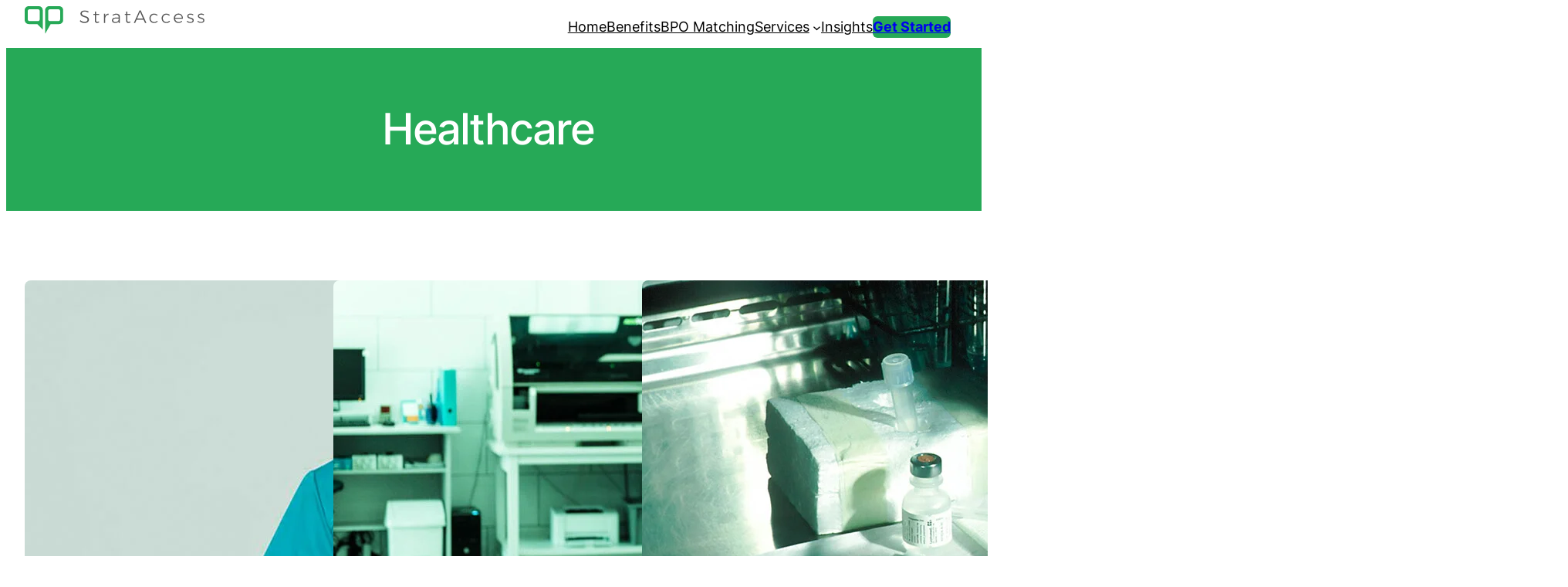

--- FILE ---
content_type: text/css
request_url: https://strataccess.com/wp-content/themes/spectra-one/assets/css/minified/editor.min.css?ver=1.1.7
body_size: 1434
content:
@charset "UTF-8";.is-style-swt-search-minimal.wp-block-search__button-inside .wp-block-search__button{color:var(--wp--preset--color--heading);background-color:var(--wp--preset--color--background);border-radius:0;margin:0;padding:var(--wp--preset--spacing--xx-small) var(--wp--preset--spacing--xx-small)}.is-style-swt-search-minimal.wp-block-search__button-inside .wp-block-search__button:hover{color:var(--wp--preset--color--heading);background-color:var(--wp--preset--color--background)}.is-style-swt-search-minimal.wp-block-search__button-inside .wp-block-search__inside-wrapper{padding:4px;border:1px solid var(--wp--preset--color--outline);border-radius:var(--wp--custom--border-radius--small);background-color:var(--wp--preset--color--background)}.is-style-swt-search-minimal .wp-block-search__input{padding-left:var(--wp--preset--spacing--xx-small);color:var(--wp--preset--color--heading);background-color:var(--wp--preset--color--background);border-radius:0;border:0}.is-style-swt-search-minimal.wp-block-search__button-outside .wp-block-search__input,.is-style-swt-search-minimal.wp-block-search__no-button .wp-block-search__input{border:1px solid var(--wp--preset--color--outline);border-radius:var(--wp--custom--border-radius--small)}.is-style-swt-latest-posts-simple{color:var(--wp--preset--color--neutral)}.is-style-swt-latest-posts-simple>li{margin-bottom:var(--wp--preset--spacing--x-small)}.is-style-swt-latest-posts-simple.swt-has-featured-image>li{padding-right:75px;position:relative}.is-style-swt-latest-posts-simple .wp-block-latest-posts__featured-image{position:absolute;right:0}.is-style-swt-latest-posts-simple .wp-block-latest-posts__featured-image img{object-fit:cover;width:56px;height:56px}.is-style-swt-latest-posts-simple a{display:block;color:var(--wp--preset--color--heading);font-size:var(--wp--preset--font-size--small);font-weight:var(--wp--custom--font-weight--medium)}.is-style-swt-latest-posts-simple .wp-block-latest-posts__post-author,.is-style-swt-latest-posts-simple .wp-block-latest-posts__post-date{display:inline-block;font-size:var(--wp--preset--font-size--x-small);font-weight:var(--wp--custom--font-weight--regular)}.is-style-swt-latest-posts-simple .wp-block-latest-posts__post-author+time::before{content:"·";padding-right:5px;padding-left:5px;color:var(--wp--preset--color--neutral)}.is-style-swt-latest-posts-simple .wp-block-latest-posts__post-excerpt{font-size:var(--wp--preset--font-size--x-small);font-weight:var(--wp--custom--font-weight--regular);margin-top:.2em}.wp-block-post-terms.is-style-swt-post-terms-pill a{display:inline-block;font-size:var(--wp--preset--font-size--x-small);padding:6px 12px;border-radius:var(--wp--custom--border-radius--full);color:var(--wp--preset--color--body);background-color:var(--wp--preset--color--outline);margin-right:var(--wp--preset--spacing--xx-small);margin-top:var(--wp--preset--spacing--xxx-small);margin-bottom:var(--wp--preset--spacing--xxx-small);line-height:var(--wp--custom--line-height--initial)}.wp-block-post-terms.is-style-swt-post-terms-pill .wp-block-post-terms__separator{display:none}.swt-block-post-banner-group .wp-block-post-terms.is-style-swt-post-terms-pill{display:inline-block;font-size:var(--wp--preset--font-size--x-small);padding:6px 12px;border-radius:var(--wp--custom--border-radius--full);color:var(--wp--preset--color--body);background-color:var(--wp--preset--color--outline);margin-right:var(--wp--preset--spacing--xx-small);margin-top:var(--wp--preset--spacing--xxx-small);margin-bottom:var(--wp--preset--spacing--xxx-small);line-height:var(--wp--custom--line-height--initial)}div.is-style-swt-button-secondary .wp-element-button{color:var(--wp--preset--color--body);background:var(--wp--preset--color--surface)}div.is-style-swt-button-secondary .wp-element-button:hover{color:var(--wp--preset--color--body);background:var(--wp--preset--color--surface)}div.is-style-swt-button-inverse .wp-element-button{color:#1f2937;background:#fff}div.is-style-swt-button-inverse .wp-element-button:hover{color:#1f2937;background:#fff}.is-style-swt-separator-wide-thin-line:not(.is-style-wide):not(.is-style-dots){max-width:var(--wp--style--global--content-size);width:100%;border-width:1px}.is-style-swt-archives-minimal{padding:0;list-style:none}.is-style-swt-archives-minimal .cat-item{font-size:var(--wp--preset--font-size--small);margin-bottom:var(--wp--preset--spacing--xx-small)}.is-style-swt-archives-minimal .wp-block-archives-dropdown{position:relative}.is-style-swt-archives-minimal .wp-block-archives-dropdown select{padding-left:var(--wp--preset--spacing--x-small);padding-right:var(--wp--preset--spacing--large);padding-top:var(--wp--preset--spacing--x-small);padding-bottom:var(--wp--preset--spacing--x-small);border:1px solid var(--wp--preset--color--outline);border-radius:var(--wp--custom--border-radius--small);font-weight:var(--wp--custom--font-weight--regular);font-size:var(--wp--preset--font-size--small);color:var(--wp--preset--color--heading);background-color:var(--wp--preset--color--background);width:100%;height:60px;appearance:none}.is-style-swt-archives-minimal .wp-block-archives-dropdown::after{content:"\e900";position:absolute;font-family:icomoon,sans-serif!important;font-size:var(--wp--preset--font-size--medium);right:25px;top:50%;transform:translateY(-50%);pointer-events:none;-webkit-font-smoothing:antialiased;-moz-osx-font-smoothing:grayscale}.is-style-swt-categories-minimal{padding:0;list-style:none}.is-style-swt-categories-minimal .cat-item{font-size:var(--wp--preset--font-size--small);margin-bottom:var(--wp--preset--spacing--xx-small)}.is-style-swt-categories-minimal.wp-block-categories-dropdown{position:relative}.is-style-swt-categories-minimal.wp-block-categories-dropdown select{padding-left:var(--wp--preset--spacing--x-small);padding-right:var(--wp--preset--spacing--large);padding-top:var(--wp--preset--spacing--x-small);padding-bottom:var(--wp--preset--spacing--x-small);border:1px solid var(--wp--preset--color--outline);border-radius:var(--wp--custom--border-radius--small);font-weight:var(--wp--custom--font-weight--regular);font-size:var(--wp--preset--font-size--small);color:var(--wp--preset--color--heading);background-color:var(--wp--preset--color--background);width:100%;height:60px;appearance:none}.is-style-swt-categories-minimal.wp-block-categories-dropdown::after{content:"\e900";position:absolute;font-family:icomoon,sans-serif!important;font-size:var(--wp--preset--font-size--medium);right:25px;top:50%;transform:translateY(-50%);pointer-events:none;-webkit-font-smoothing:antialiased;-moz-osx-font-smoothing:grayscale}.is-style-swt-latest-comments-simple{padding:0}.is-style-swt-latest-comments-simple .wp-block-latest-comments__comment-avatar{width:24px;height:24px}.is-style-swt-latest-comments-simple .wp-block-latest-comments__comment .wp-block-latest-comments__comment-meta{font-size:var(--wp--preset--font-size--small);color:var(--wp--preset--color--neutral);font-weight:var(--wp--custom--font-weight--regular)}.is-style-swt-latest-comments-simple .wp-block-latest-comments__comment .wp-block-latest-comments__comment-meta .wp-block-latest-comments__comment-date{font-size:var(--wp--preset--font-size--x-small);font-weight:var(--wp--custom--font-weight--regular);margin-top:.36em}.is-style-swt-latest-comments-simple .wp-block-latest-comments__comment .wp-block-latest-comments__comment-meta .wp-block-latest-comments__comment-excerpt p{font-size:var(--wp--preset--font-size--x-small);font-weight:var(--wp--custom--font-weight--regular)}.is-style-swt-latest-comments-simple .has-avatars .wp-block-latest-comments__comment .wp-block-latest-comments__comment-excerpt,.is-style-swt-latest-comments-simple .has-avatars .wp-block-latest-comments__comment .wp-block-latest-comments__comment-meta{margin-left:35px}.is-style-swt-tag-cloud-pill .tag-cloud-link{font-size:var(--wp--preset--font-size--x-small)!important;padding:6px 12px;border-radius:var(--wp--custom--border-radius--full);color:var(--wp--preset--color--body);background-color:var(--wp--preset--color--outline);margin-right:var(--wp--preset--spacing--xx-small);margin-top:var(--wp--preset--spacing--xxx-small);margin-bottom:var(--wp--preset--spacing--xx-small);line-height:var(--wp--custom--line-height--initial)}.edit-post-visual-editor__post-title-wrapper{position:relative;max-width:min(100dvw - var(--wp--preset--spacing--large,2rem),764px);margin-left:auto;margin-right:auto;margin-bottom:1.5em;padding-left:0}.edit-post-visual-editor__post-title-wrapper .title-visibility{cursor:pointer;font-size:18px;width:36px;height:100%;text-align:center;color:var(--wp-admin-theme-color);vertical-align:middle;position:absolute;left:-37px;bottom:0;opacity:0;box-shadow:0 0 0 1px var(--wp-admin-theme-color);transition:all .2s}.edit-post-visual-editor__post-title-wrapper .title-visibility svg{position:absolute;top:50%;left:50%;transform:translate(-50%,-50%);width:16px;height:40px;fill:var(--wp-admin-theme-color)}.edit-post-visual-editor__post-title-wrapper .title-visibility::before{width:100%;height:100%;display:inline-flex;align-items:center;justify-content:center}.edit-post-visual-editor__post-title-wrapper .title-visibility::after{content:attr(data-tooltip);white-space:nowrap;border-radius:2px;pointer-events:none;color:#fff;background:#1e1e1e;opacity:0;visibility:hidden;width:max-content;line-height:26px;margin-left:-1px;display:flex;font-family:-apple-system,BlinkMacSystemFont,"Segoe UI",Roboto,Oxygen-Sans,Ubuntu,Cantarell,"Helvetica Neue",sans-serif;align-items:flex-start;padding:0 6px;font-size:12px;transition:all .2s}.edit-post-visual-editor__post-title-wrapper h1.editor-post-title__input{padding:10px 6px;transition:all .2s}.edit-post-visual-editor__post-title-wrapper h1.editor-post-title__input.is-selected{box-shadow:0 0 0 1px var(--wp-admin-theme-color)}.edit-post-visual-editor__post-title-wrapper h1.editor-post-title__input.is-selected+.title-visibility{opacity:1;color:var(--wp-admin-theme-color)}.edit-post-visual-editor__post-title-wrapper .swt-show-visibility-icon{opacity:1;color:var(--wp-admin-theme-color)}.edit-post-visual-editor__post-title-wrapper .swt-show-editor-title-outline{box-shadow:0 0 0 1px var(--wp-admin-theme-color)}.edit-post-visual-editor__post-title-wrapper.invisible{opacity:.5}body.swt-stacked-title-visibility .edit-post-visual-editor__post-title-wrapper{max-width:none;padding:0 20px}body.swt-stacked-title-visibility .edit-post-visual-editor__post-title-wrapper .title-visibility{left:unset;top:-41px;height:40px}body.swt-stacked-title-visibility .edit-post-visual-editor__post-title-wrapper .editor-post-title__input{margin:0!important}@media (min-width:1025px){.swt-hide-desktop{background:repeating-linear-gradient(125deg,rgba(0,0,0,.05),rgba(0,0,0,.05) 1px,transparent 2px,transparent 9px);opacity:.4}}@media (min-width:768px) and (max-width:1024px){.swt-hide-tablet{background:repeating-linear-gradient(125deg,rgba(0,0,0,.05),rgba(0,0,0,.05) 1px,transparent 2px,transparent 9px);opacity:.4}}@media (max-width:767px){.swt-hide-mobile{background:repeating-linear-gradient(125deg,rgba(0,0,0,.05),rgba(0,0,0,.05) 1px,transparent 2px,transparent 9px);opacity:.4}}@media screen and (max-width:781px){.swt-text-align-center{text-align:center}.swt-responsive-position-left{justify-content:left!important}.swt-responsive-position-center{justify-content:center!important}.swt-responsive-position-right{justify-content:right!important}}.wp-block-group.swt-block-row{padding-left:0;padding-right:0}.wp-block-group.is-layout-flow.wp-block-group-is-layout-flow{padding-left:0;padding-right:0}

--- FILE ---
content_type: text/css
request_url: https://strataccess.com/wp-content/plugins/daext-helpful/public/assets/css/general.css?ver=1.14
body_size: 437
content:
/*

Sections:

- Reset
- General
- Buttons
- Comment Form

 */

/* Reset ------------------------------------------------------------------------------------------------------------ */
.daexthefu-container,
.daexthefu-container * {
    box-sizing: border-box !important;
    text-transform: none !important;
    box-shadow: none !important;
}

/* General ---------------------------------------------------------------------------------------------------------- */
.daexthefu-comment {
    display: none;
}

.daexthefu-successful-submission-text {
    display: none;
    margin: 35px 0 33px !important;
}

.daexthefu-feedback {
    display: flex;
}

.daexthefu-layout-side-by-side .daexthefu-feedback {
    flex-direction: row !important;
    gap: 32px !important;
}

.daexthefu-layout-stacked .daexthefu-feedback {
    flex-direction: column !important;
}

.daexthefu-title {
    margin: 0 !important;
    padding: 0 !important;
    margin: 0 !important;
}

.daexthefu-description {
    padding: 0 !important;
    margin: 32px 0 0 0 !important;
}

.daexthefu-alignment-left .daexthefu-description {
    order: 2 !important;
}

.daexthefu-alignment-left .daexthefu-title,
.daexthefu-alignment-left .daexthefu-description {
    text-align: left !important;
}

.daexthefu-alignment-center .daexthefu-title,
.daexthefu-alignment-center .daexthefu-description {
    text-align: center !important;
}

.daexthefu-alignment-right .daexthefu-title,
.daexthefu-alignment-right .daexthefu-description {
    text-align: right !important;
}

.daexthefu-container {
    display: flex !important;
    flex-direction: column !important;
    border-style: solid !important;
}

.daexthefu-image {
    width: 100% !important;
}

.daexthefu-container .daexthefu-image.daexthefu-image-position-top {
    order: 1 !important;
}

.daexthefu-container .daexthefu-image.daexthefu-image-position-bottom {
    order: 4 !important;
}

.daexthefu-container .daexthefu-comment {
    order: 3 !important;
}

/* Buttons ---------------------------------------------------------------------------------------------------------- */
.daexthefu-button {
    padding: 8px !important;
    margin: 8px !important;
    cursor: pointer !important;
    display: flex !important;
    width: fit-content !important;
}

.daexthefu-buttons-container {
    display: flex !important;
}

.daexthefu-buttons {
    display: flex !important;
    gap: 16px !important;
}

.daexthefu-button {
    height: fit-content !important;
    transition: opacity .4s !important;
}

.daexthefu-button:hover {
    opacity: 0.7 !important;
}

.daexthefu-alignment-left .daexthefu-buttons-container {
    justify-content: flex-start !important;
}

.daexthefu-alignment-center .daexthefu-buttons-container {
    justify-content: center !important;
}

.daexthefu-alignment-center .daexthefu-feedback {
    justify-content: center !important;
}

.daexthefu-alignment-right .daexthefu-feedback {
    justify-content: right !important;
}

.daexthefu-alignment-right .daexthefu-buttons-container {
    justify-content: flex-end !important;
}

.daexthefu-button svg{
    width: 48px !important;
    height: 48px !important;
}

.daexthefu-button-text {
    height: 32px !important;
    overflow: hidden !important;
}

.daexthefu-button-type-icon {
    padding: 0 !important;
    margin: 0 !important;
    width: 48px !important;
    height: 48px !important;
    background: none !important;
}

.daexthefu-button-type-icon-and-text {
    margin: 0 !important;
    padding: 0 16px !important;
    height: 48px !important;
    display: flex !important;
    gap: 16px !important;
}

.daexthefu-button-type-icon-and-text
.daexthefu-button-icon {
    width: 48px !important;
    height: 48px !important;
}

.daexthefu-button-type-icon-and-text
.daexthefu-button-text {
    height: 48px !important;
}

.daexthefu-button-type-icon-and-text .daexthefu-icon-circle {
    display: none !important;
}

.daexthefu-button-type-text {
    margin: 0 !important;
    padding: 0 16px !important;
    height: 48px !important;
}

/* Comment Form ----------------------------------------------------------------------------------------------------- */
.daexthefu-comment {
    margin: 32px 0 0 !important;
}

.daexthefu-comment-label {
    margin: 3px 0 9px !important;
}

.daexthefu-comment-top-container {
    display: flex !important;
}

.daexthefu-comment-character-counter-container {
    margin-left: auto !important;
}

.daexthefu-comment-character-counter-number,
.daexthefu-comment-character-counter-text {
    display: inline-block;
    margin: 3px 0 9px !important;
}

.daexthefu-comment-textarea {
    border-width: 1px !important;
    border-style: solid !important;
    padding: 15px !important;
    margin: 0 0 32px !important;
    width: 100% !important;
    min-height: 104px !important;
    height: 104px !important;
    max-height: 104px !important;
    outline: none !important;
    transition: all 0.4s ease;
    resize: none !important;
}

.daexthefu-comment-textarea:focus {
    outline: none !important;
}

.daexthefu-comment-buttons-container {
    display: flex !important;
    gap: 16px !important;
}

.daexthefu-comment-submit,
.daexthefu-comment-cancel {
    margin: 0 !important;
    border: none !important;
    padding: 0 16px !important;
    overflow: hidden !important;
    height: 48px !important;
    border-width: 1px !important;
    border-style: solid !important;
}

--- FILE ---
content_type: text/css
request_url: https://strataccess.com/wp-content/uploads/uag-plugin/assets/0/uag-css-175.css?ver=1764739265
body_size: 1895
content:
.uag-blocks-common-selector{z-index:var(--z-index-desktop) !important}@media (max-width: 976px){.uag-blocks-common-selector{z-index:var(--z-index-tablet) !important}}@media (max-width: 767px){.uag-blocks-common-selector{z-index:var(--z-index-mobile) !important}}
.wp-block-uagb-container{display:flex;position:relative;box-sizing:border-box;transition-property:box-shadow;transition-duration:0.2s;transition-timing-function:ease}.wp-block-uagb-container .spectra-container-link-overlay{bottom:0;left:0;position:absolute;right:0;top:0;z-index:10}.wp-block-uagb-container.uagb-is-root-container{margin-left:auto;margin-right:auto}.wp-block-uagb-container.alignfull.uagb-is-root-container .uagb-container-inner-blocks-wrap{display:flex;position:relative;box-sizing:border-box;margin-left:auto !important;margin-right:auto !important}.wp-block-uagb-container .wp-block-uagb-blockquote,.wp-block-uagb-container .wp-block-spectra-pro-login,.wp-block-uagb-container .wp-block-spectra-pro-register{margin:unset}.wp-block-uagb-container .uagb-container__video-wrap{height:100%;width:100%;top:0;left:0;position:absolute;overflow:hidden;-webkit-transition:opacity 1s;-o-transition:opacity 1s;transition:opacity 1s}.wp-block-uagb-container .uagb-container__video-wrap video{max-width:100%;width:100%;height:100%;margin:0;line-height:1;border:none;display:inline-block;vertical-align:baseline;-o-object-fit:cover;object-fit:cover;background-size:cover}.wp-block-uagb-container.uagb-layout-grid{display:grid;width:100%}.wp-block-uagb-container.uagb-layout-grid>.uagb-container-inner-blocks-wrap{display:inherit;width:inherit}.wp-block-uagb-container.uagb-layout-grid>.uagb-container-inner-blocks-wrap>.wp-block-uagb-container{max-width:unset !important;width:unset !important}.wp-block-uagb-container.uagb-layout-grid>.wp-block-uagb-container{max-width:unset !important;width:unset !important}.wp-block-uagb-container.uagb-layout-grid.uagb-is-root-container{margin-left:auto;margin-right:auto}.wp-block-uagb-container.uagb-layout-grid.uagb-is-root-container>.wp-block-uagb-container{max-width:unset !important;width:unset !important}.wp-block-uagb-container.uagb-layout-grid.alignwide.uagb-is-root-container{margin-left:auto;margin-right:auto}.wp-block-uagb-container.uagb-layout-grid.alignfull.uagb-is-root-container .uagb-container-inner-blocks-wrap{display:inherit;position:relative;box-sizing:border-box;margin-left:auto !important;margin-right:auto !important}body .wp-block-uagb-container>.uagb-container-inner-blocks-wrap>*:not(.wp-block-uagb-container):not(.wp-block-uagb-column):not(.wp-block-uagb-container):not(.wp-block-uagb-section):not(.uagb-container__shape):not(.uagb-container__video-wrap):not(.wp-block-spectra-pro-register):not(.wp-block-spectra-pro-login):not(.uagb-slider-container):not(.spectra-image-gallery__control-lightbox):not(.wp-block-uagb-info-box),body .wp-block-uagb-container>.uagb-container-inner-blocks-wrap,body .wp-block-uagb-container>*:not(.wp-block-uagb-container):not(.wp-block-uagb-column):not(.wp-block-uagb-container):not(.wp-block-uagb-section):not(.uagb-container__shape):not(.uagb-container__video-wrap):not(.wp-block-spectra-pro-register):not(.wp-block-spectra-pro-login):not(.uagb-slider-container):not(.spectra-container-link-overlay):not(.spectra-image-gallery__control-lightbox):not(.wp-block-uagb-lottie):not(.uagb-faq__outer-wrap){min-width:unset !important;width:100%;position:relative}body .ast-container .wp-block-uagb-container>.uagb-container-inner-blocks-wrap>.wp-block-uagb-container>ul,body .ast-container .wp-block-uagb-container>.uagb-container-inner-blocks-wrap>.wp-block-uagb-container ol,body .ast-container .wp-block-uagb-container>.uagb-container-inner-blocks-wrap>ul,body .ast-container .wp-block-uagb-container>.uagb-container-inner-blocks-wrap ol{max-width:-webkit-fill-available;margin-block-start:0;margin-block-end:0;margin-left:20px}.ast-plain-container .editor-styles-wrapper .block-editor-block-list__layout.is-root-container .uagb-is-root-container.wp-block-uagb-container.alignwide{margin-left:auto;margin-right:auto}.uagb-container__shape{overflow:hidden;position:absolute;left:0;width:100%;line-height:0;direction:ltr}.uagb-container__shape-top{top:-3px}.uagb-container__shape-bottom{bottom:-3px}.uagb-container__shape.uagb-container__invert.uagb-container__shape-bottom,.uagb-container__shape.uagb-container__invert.uagb-container__shape-top{-webkit-transform:rotate(180deg);-ms-transform:rotate(180deg);transform:rotate(180deg)}.uagb-container__shape.uagb-container__shape-flip svg{transform:translateX(-50%) rotateY(180deg)}.uagb-container__shape svg{display:block;width:-webkit-calc(100% + 1.3px);width:calc(100% + 1.3px);position:relative;left:50%;-webkit-transform:translateX(-50%);-ms-transform:translateX(-50%);transform:translateX(-50%)}.uagb-container__shape .uagb-container__shape-fill{-webkit-transform-origin:center;-ms-transform-origin:center;transform-origin:center;-webkit-transform:rotateY(0deg);transform:rotateY(0deg)}.uagb-container__shape.uagb-container__shape-above-content{z-index:9;pointer-events:none}.nv-single-page-wrap .nv-content-wrap.entry-content .wp-block-uagb-container.alignfull{margin-left:calc(50% - 50vw);margin-right:calc(50% - 50vw)}@media only screen and (max-width: 767px){.wp-block-uagb-container .wp-block-uagb-advanced-heading{width:-webkit-fill-available}}.wp-block-uagb-image--align-none{justify-content:center}
.wp-block-uagb-faq{width:100%}.wp-block-uagb-faq.uagb-faq-layout-accordion .uagb-faq-child__outer-wrap .uagb-faq-questions-button{cursor:pointer}.wp-block-uagb-faq .uagb-faq-content{margin-bottom:0}.wp-block-uagb-faq .uagb-faq-content p{margin:auto}.uagb-faq-layout-grid.uagb-faq-equal-height.uagb-faq__wrap .uagb-faq-child__outer-wrap,.uagb-faq-layout-grid.uagb-faq-equal-height.uagb-faq__wrap .uagb-faq-item{height:100%}body[class*="astra"] .uagb-faq-questions{line-height:normal}.uagb-faq-item{overflow:hidden}
.wp-block-uagb-faq-child .uagb-faq-questions-button{display:flex;align-items:center}.wp-block-uagb-faq-child .uagb-faq-questions-button .uagb-faq-icon-wrap{display:flex;align-items:center}.wp-block-uagb-faq-child .uagb-faq-questions-button .uagb-question{width:100%;margin-top:0;margin-bottom:0}.wp-block-uagb-faq-child .uagb-icon svg,.wp-block-uagb-faq-child .uagb-icon-active svg{width:15px;height:15px;font-size:15px}.wp-block-uagb-faq-child.uagb-faq-child__outer-wrap.uagb-faq-item .uagb-icon-active,.wp-block-uagb-faq-child.uagb-faq-child__outer-wrap.uagb-faq-item.uagb-faq-item-active .uagb-icon,.wp-block-uagb-faq-child.uagb-faq-child__outer-wrap .uagb-faq-item .uagb-icon-active,.wp-block-uagb-faq-child.uagb-faq-child__outer-wrap .uagb-faq-item.uagb-faq-item-active .uagb-icon{display:none;width:0;padding:0;height:0;margin:0}.wp-block-uagb-faq-child.uagb-faq-child__outer-wrap.uagb-faq-item .uagb-icon,.wp-block-uagb-faq-child.uagb-faq-child__outer-wrap.uagb-faq-item.uagb-faq-item-active .uagb-icon-active,.wp-block-uagb-faq-child.uagb-faq-child__outer-wrap .uagb-faq-item .uagb-icon,.wp-block-uagb-faq-child.uagb-faq-child__outer-wrap .uagb-faq-item.uagb-faq-item-active .uagb-icon-active{display:flex;width:auto;height:auto}.uagb-faq-layout-grid .uagb-faq-child__outer-wrap.uagb-faq-item .uagb-icon,.uagb-faq-layout-grid .uagb-faq-child__outer-wrap.uagb-faq-item.uagb-faq-item-active .uagb-icon-active,.uagb-faq-layout-grid .uagb-faq-child__outer-wrap .uagb-faq-item .uagb-icon,.uagb-faq-layout-grid .uagb-faq-child__outer-wrap .uagb-faq-item.uagb-faq-item-active .uagb-icon-active{display:none}.uagb-faq-layout-grid .uagb-faq-child__outer-wrap.uagb-faq-item span.uagb-icon-active.uagb-faq-icon-wrap,.uagb-faq-layout-grid .uagb-faq-child__outer-wrap.uagb-faq-item.uagb-faq-item-active .uagb-icon-active,.uagb-faq-layout-grid .uagb-faq-child__outer-wrap .uagb-faq-item span.uagb-icon-active.uagb-faq-icon-wrap,.uagb-faq-layout-grid .uagb-faq-child__outer-wrap .uagb-faq-item.uagb-faq-item-active .uagb-icon-active{display:none}
.wp-block-uagb-container.uagb-block-4f5c5c3b .uagb-container__shape-top svg{width: calc( 100% + 1.3px );}.wp-block-uagb-container.uagb-block-4f5c5c3b .uagb-container__shape.uagb-container__shape-top .uagb-container__shape-fill{fill: rgba(51,51,51,1);}.wp-block-uagb-container.uagb-block-4f5c5c3b .uagb-container__shape-bottom svg{width: calc( 100% + 1.3px );}.wp-block-uagb-container.uagb-block-4f5c5c3b .uagb-container__shape.uagb-container__shape-bottom .uagb-container__shape-fill{fill: rgba(51,51,51,1);}.wp-block-uagb-container.uagb-block-4f5c5c3b .uagb-container__video-wrap video{opacity: 1;}.wp-block-uagb-container.uagb-is-root-container .uagb-block-4f5c5c3b{max-width: 100%;width: 100%;}.wp-block-uagb-container.uagb-is-root-container.alignfull.uagb-block-4f5c5c3b > .uagb-container-inner-blocks-wrap{--inner-content-custom-width: min( 100%, 1200px);max-width: var(--inner-content-custom-width);width: 100%;flex-direction: column;align-items: center;justify-content: center;flex-wrap: nowrap;row-gap: 20px;column-gap: 20px;}.wp-block-uagb-container.uagb-block-4f5c5c3b{box-shadow: 0px 0px   #00000070 ;padding-top: 10px;padding-bottom: 10px;padding-left: 10px;padding-right: 10px;margin-top:  !important;margin-bottom:  !important;overflow: visible;order: initial;border-color: inherit;row-gap: 20px;column-gap: 20px;}.wp-block-uagb-container.uagb-block-a29b8710 .uagb-container__shape-top svg{width: calc( 100% + 1.3px );}.wp-block-uagb-container.uagb-block-a29b8710 .uagb-container__shape.uagb-container__shape-top .uagb-container__shape-fill{fill: rgba(51,51,51,1);}.wp-block-uagb-container.uagb-block-a29b8710 .uagb-container__shape-bottom svg{width: calc( 100% + 1.3px );}.wp-block-uagb-container.uagb-block-a29b8710 .uagb-container__shape.uagb-container__shape-bottom .uagb-container__shape-fill{fill: rgba(51,51,51,1);}.wp-block-uagb-container.uagb-block-a29b8710 .uagb-container__video-wrap video{opacity: 1;}.wp-block-uagb-container.uagb-is-root-container .uagb-block-a29b8710{max-width: 100%;width: 100%;}.wp-block-uagb-container.uagb-is-root-container.alignfull.uagb-block-a29b8710 > .uagb-container-inner-blocks-wrap{--inner-content-custom-width: min( 100%, 1200px);max-width: var(--inner-content-custom-width);width: 100%;flex-direction: column;align-items: center;justify-content: center;flex-wrap: nowrap;row-gap: 20px;column-gap: 20px;}.wp-block-uagb-container.uagb-block-a29b8710{box-shadow: 0px 0px   #00000070 ;padding-top: 10px;padding-bottom: 10px;padding-left: 10px;padding-right: 10px;margin-top:  !important;margin-bottom:  !important;overflow: visible;order: initial;border-color: inherit;row-gap: 20px;column-gap: 20px;}.wp-block-uagb-container.uagb-block-3046d6c9 .uagb-container__shape-top svg{width: calc( 100% + 1.3px );}.wp-block-uagb-container.uagb-block-3046d6c9 .uagb-container__shape.uagb-container__shape-top .uagb-container__shape-fill{fill: rgba(51,51,51,1);}.wp-block-uagb-container.uagb-block-3046d6c9 .uagb-container__shape-bottom svg{width: calc( 100% + 1.3px );}.wp-block-uagb-container.uagb-block-3046d6c9 .uagb-container__shape.uagb-container__shape-bottom .uagb-container__shape-fill{fill: rgba(51,51,51,1);}.wp-block-uagb-container.uagb-block-3046d6c9 .uagb-container__video-wrap video{opacity: 1;}.wp-block-uagb-container.uagb-is-root-container .uagb-block-3046d6c9{max-width: 100%;width: 100%;}.wp-block-uagb-container.uagb-is-root-container.alignfull.uagb-block-3046d6c9 > .uagb-container-inner-blocks-wrap{--inner-content-custom-width: min( 100%, 1200px);max-width: var(--inner-content-custom-width);width: 100%;flex-direction: column;align-items: center;justify-content: center;flex-wrap: nowrap;row-gap: 20px;column-gap: 20px;}.wp-block-uagb-container.uagb-block-3046d6c9{box-shadow: 0px 0px   #00000070 ;padding-top: 10px;padding-bottom: 10px;padding-left: 10px;padding-right: 10px;margin-top:  !important;margin-bottom:  !important;overflow: visible;order: initial;border-color: inherit;row-gap: 20px;column-gap: 20px;}.wp-block-uagb-container.uagb-block-0805cf12 .uagb-container__shape-top svg{width: calc( 100% + 1.3px );}.wp-block-uagb-container.uagb-block-0805cf12 .uagb-container__shape.uagb-container__shape-top .uagb-container__shape-fill{fill: rgba(51,51,51,1);}.wp-block-uagb-container.uagb-block-0805cf12 .uagb-container__shape-bottom svg{width: calc( 100% + 1.3px );}.wp-block-uagb-container.uagb-block-0805cf12 .uagb-container__shape.uagb-container__shape-bottom .uagb-container__shape-fill{fill: rgba(51,51,51,1);}.wp-block-uagb-container.uagb-block-0805cf12 .uagb-container__video-wrap video{opacity: 1;}.wp-block-uagb-container.uagb-is-root-container .uagb-block-0805cf12{max-width: 100%;width: 100%;}.wp-block-uagb-container.uagb-is-root-container.alignfull.uagb-block-0805cf12 > .uagb-container-inner-blocks-wrap{--inner-content-custom-width: min( 100%, 1200px);max-width: var(--inner-content-custom-width);width: 100%;flex-direction: column;align-items: center;justify-content: center;flex-wrap: nowrap;row-gap: 20px;column-gap: 20px;}.wp-block-uagb-container.uagb-block-0805cf12{box-shadow: 0px 0px   #00000070 ;padding-top: 10px;padding-bottom: 10px;padding-left: 10px;padding-right: 10px;margin-top:  !important;margin-bottom:  !important;overflow: visible;order: initial;border-color: inherit;background-color: ;;row-gap: 20px;column-gap: 20px;}.uagb-block-a6bfa486 .uagb-icon svg{width: 12px;height: 12px;font-size: 12px;}.uagb-block-a6bfa486 .uagb-icon-active svg{width: 12px;height: 12px;font-size: 12px;fill: #26a957;}.uagb-block-a6bfa486 .uagb-faq-child__outer-wrap{margin-bottom: 15px;}.uagb-block-a6bfa486 .uagb-faq-item{background-color: #00000000;border-top-left-radius: 2px;border-top-right-radius: 2px;border-bottom-left-radius: 2px;border-bottom-right-radius: 2px;border-color: #D2D2D2;border-style: none;}.uagb-block-a6bfa486 .uagb-faq-item.uagb-faq-item-active .uagb-question{color: #26a957;}.uagb-block-a6bfa486 .uagb-faq-item:hover .uagb-question{color: #26a957;}.uagb-block-a6bfa486 .uagb-faq-questions-button{padding-top: 10px;padding-bottom: 10px;padding-right: 10px;padding-left: 10px;}.uagb-block-a6bfa486 .uagb-faq-content{padding-top: 15px;padding-bottom: 15px;padding-right: 15px;padding-left: 30px;}.uagb-block-a6bfa486 .uagb-faq-content span{margin-top: 15px;margin-bottom: 15px;margin-right: 15px;margin-left: 30px;}.uagb-block-a6bfa486.uagb-faq-icon-row .uagb-faq-item .uagb-faq-icon-wrap{margin-right: 10px;}.uagb-block-a6bfa486.uagb-faq-icon-row-reverse .uagb-faq-item .uagb-faq-icon-wrap{margin-left: 10px;}.uagb-block-a6bfa486 .uagb-faq-item:hover .uagb-icon svg{fill: #26a957;}.uagb-block-a6bfa486 .uagb-faq-item .uagb-faq-questions-button.uagb-faq-questions{flex-direction: row;}.uagb-block-a6bfa486 .wp-block-uagb-faq-child.uagb-faq-child__outer-wrap .uagb-faq-content {display: none;}.wp-block-uagb-container.uagb-block-0c8eb77e .uagb-container__shape-top svg{width: calc( 100% + 1.3px );}.wp-block-uagb-container.uagb-block-0c8eb77e .uagb-container__shape.uagb-container__shape-top .uagb-container__shape-fill{fill: rgba(51,51,51,1);}.wp-block-uagb-container.uagb-block-0c8eb77e .uagb-container__shape-bottom svg{width: calc( 100% + 1.3px );}.wp-block-uagb-container.uagb-block-0c8eb77e .uagb-container__shape.uagb-container__shape-bottom .uagb-container__shape-fill{fill: rgba(51,51,51,1);}.wp-block-uagb-container.uagb-block-0c8eb77e .uagb-container__video-wrap video{opacity: 1;}.wp-block-uagb-container.uagb-is-root-container .uagb-block-0c8eb77e{max-width: 100%;width: 100%;}.wp-block-uagb-container.uagb-is-root-container.alignfull.uagb-block-0c8eb77e > .uagb-container-inner-blocks-wrap{--inner-content-custom-width: min( 100%, 1200px);max-width: var(--inner-content-custom-width);width: 100%;flex-direction: column;align-items: center;justify-content: center;flex-wrap: nowrap;row-gap: 20px;column-gap: 20px;}.wp-block-uagb-container.uagb-block-0c8eb77e{box-shadow: 0px 0px   #00000070 ;padding-top: 10px;padding-bottom: 10px;padding-left: 10px;padding-right: 10px;margin-top: 80px !important;margin-bottom: 80px !important;margin-left: 0px;margin-right: 0px;overflow: visible;order: initial;border-color: inherit;row-gap: 20px;column-gap: 20px;}.wp-block-uagb-container.uagb-block-edee2c35 .uagb-container__shape-top svg{width: calc( 100% + 1.3px );}.wp-block-uagb-container.uagb-block-edee2c35 .uagb-container__shape.uagb-container__shape-top .uagb-container__shape-fill{fill: rgba(51,51,51,1);}.wp-block-uagb-container.uagb-block-edee2c35 .uagb-container__shape-bottom svg{width: calc( 100% + 1.3px );}.wp-block-uagb-container.uagb-block-edee2c35 .uagb-container__shape.uagb-container__shape-bottom .uagb-container__shape-fill{fill: rgba(51,51,51,1);}.wp-block-uagb-container.uagb-block-edee2c35 .uagb-container__video-wrap video{opacity: 1;}.wp-block-uagb-container.uagb-is-root-container .uagb-block-edee2c35{max-width: 100%;width: 100%;}.wp-block-uagb-container.uagb-is-root-container.alignfull.uagb-block-edee2c35 > .uagb-container-inner-blocks-wrap{--inner-content-custom-width: min( 100%, 1200px);max-width: var(--inner-content-custom-width);width: 100%;flex-direction: column;align-items: center;justify-content: center;flex-wrap: nowrap;row-gap: 20px;column-gap: 20px;}.wp-block-uagb-container.uagb-block-edee2c35{box-shadow: 0px 0px   #00000070 ;padding-top: 10px;padding-bottom: 10px;padding-left: 10px;padding-right: 10px;margin-top:  !important;margin-bottom:  !important;overflow: visible;order: initial;border-color: inherit;row-gap: 20px;column-gap: 20px;}@media only screen and (max-width: 976px) {.wp-block-uagb-container.uagb-is-root-container .uagb-block-4f5c5c3b{width: 100%;}.wp-block-uagb-container.uagb-is-root-container.alignfull.uagb-block-4f5c5c3b > .uagb-container-inner-blocks-wrap{--inner-content-custom-width: min( 100%, 1024px);max-width: var(--inner-content-custom-width);width: 100%;}.wp-block-uagb-container.uagb-block-4f5c5c3b{padding-top: 10px;padding-bottom: 10px;padding-left: 10px;padding-right: 10px;margin-top:  !important;margin-bottom:  !important;order: initial;}.wp-block-uagb-container.uagb-is-root-container .uagb-block-a29b8710{width: 100%;}.wp-block-uagb-container.uagb-is-root-container.alignfull.uagb-block-a29b8710 > .uagb-container-inner-blocks-wrap{--inner-content-custom-width: min( 100%, 1024px);max-width: var(--inner-content-custom-width);width: 100%;}.wp-block-uagb-container.uagb-block-a29b8710{padding-top: 10px;padding-bottom: 10px;padding-left: 10px;padding-right: 10px;margin-top:  !important;margin-bottom:  !important;order: initial;}.wp-block-uagb-container.uagb-is-root-container .uagb-block-3046d6c9{width: 100%;}.wp-block-uagb-container.uagb-is-root-container.alignfull.uagb-block-3046d6c9 > .uagb-container-inner-blocks-wrap{--inner-content-custom-width: min( 100%, 1024px);max-width: var(--inner-content-custom-width);width: 100%;}.wp-block-uagb-container.uagb-block-3046d6c9{padding-top: 10px;padding-bottom: 10px;padding-left: 10px;padding-right: 10px;margin-top:  !important;margin-bottom:  !important;order: initial;}.wp-block-uagb-container.uagb-is-root-container .uagb-block-0805cf12{width: 100%;}.wp-block-uagb-container.uagb-is-root-container.alignfull.uagb-block-0805cf12 > .uagb-container-inner-blocks-wrap{--inner-content-custom-width: min( 100%, 1024px);max-width: var(--inner-content-custom-width);width: 100%;}.wp-block-uagb-container.uagb-block-0805cf12{padding-top: 10px;padding-bottom: 10px;padding-left: 10px;padding-right: 10px;margin-top:  !important;margin-bottom:  !important;order: initial;background-color: ;;}.uagb-block-a6bfa486.uagb-faq-icon-row .uagb-faq-item .uagb-faq-icon-wrap{margin-right: 10px;}.uagb-block-a6bfa486.uagb-faq-icon-row-reverse .uagb-faq-item .uagb-faq-icon-wrap{margin-left: 10px;}.uagb-block-a6bfa486 .uagb-faq-questions-button{padding-top: 10px;padding-bottom: 10px;padding-right: 10px;padding-left: 10px;}.uagb-block-a6bfa486 .uagb-faq-content{padding-top: 10px;padding-bottom: 10px;padding-right: 10px;padding-left: 10px;}.uagb-block-a6bfa486 .uagb-faq-content span{margin-top: 10px;margin-bottom: 10px;margin-right: 10px;margin-left: 10px;}.uagb-block-a6bfa486 .uagb-faq-item{border-style: none;border-color: #D2D2D2;}.wp-block-uagb-container.uagb-is-root-container .uagb-block-0c8eb77e{width: 100%;}.wp-block-uagb-container.uagb-is-root-container.alignfull.uagb-block-0c8eb77e > .uagb-container-inner-blocks-wrap{--inner-content-custom-width: min( 100%, 1024px);max-width: var(--inner-content-custom-width);width: 100%;}.wp-block-uagb-container.uagb-block-0c8eb77e{padding-top: 10px;padding-bottom: 10px;padding-left: 10px;padding-right: 10px;margin-top: 80px !important;margin-bottom: 80px !important;margin-left: 0px;margin-right: 0px;order: initial;}.wp-block-uagb-container.uagb-is-root-container .uagb-block-edee2c35{width: 100%;}.wp-block-uagb-container.uagb-is-root-container.alignfull.uagb-block-edee2c35 > .uagb-container-inner-blocks-wrap{--inner-content-custom-width: min( 100%, 1024px);max-width: var(--inner-content-custom-width);width: 100%;}.wp-block-uagb-container.uagb-block-edee2c35{padding-top: 10px;padding-bottom: 10px;padding-left: 10px;padding-right: 10px;margin-top:  !important;margin-bottom:  !important;order: initial;}}@media only screen and (max-width: 767px) {.wp-block-uagb-container.uagb-is-root-container .uagb-block-4f5c5c3b{max-width: 100%;width: 100%;}.wp-block-uagb-container.uagb-is-root-container.alignfull.uagb-block-4f5c5c3b > .uagb-container-inner-blocks-wrap{--inner-content-custom-width: min( 100%, 767px);max-width: var(--inner-content-custom-width);width: 100%;flex-wrap: wrap;}.wp-block-uagb-container.uagb-block-4f5c5c3b{padding-top: 10px;padding-bottom: 10px;padding-left: 10px;padding-right: 10px;margin-top:  !important;margin-bottom:  !important;order: initial;}.wp-block-uagb-container.uagb-is-root-container .uagb-block-a29b8710{max-width: 100%;width: 100%;}.wp-block-uagb-container.uagb-is-root-container.alignfull.uagb-block-a29b8710 > .uagb-container-inner-blocks-wrap{--inner-content-custom-width: min( 100%, 767px);max-width: var(--inner-content-custom-width);width: 100%;flex-wrap: wrap;}.wp-block-uagb-container.uagb-block-a29b8710{padding-top: 10px;padding-bottom: 10px;padding-left: 10px;padding-right: 10px;margin-top:  !important;margin-bottom:  !important;order: initial;}.wp-block-uagb-container.uagb-is-root-container .uagb-block-3046d6c9{max-width: 100%;width: 100%;}.wp-block-uagb-container.uagb-is-root-container.alignfull.uagb-block-3046d6c9 > .uagb-container-inner-blocks-wrap{--inner-content-custom-width: min( 100%, 767px);max-width: var(--inner-content-custom-width);width: 100%;flex-wrap: wrap;}.wp-block-uagb-container.uagb-block-3046d6c9{padding-top: 10px;padding-bottom: 10px;padding-left: 10px;padding-right: 10px;margin-top:  !important;margin-bottom:  !important;order: initial;}.wp-block-uagb-container.uagb-is-root-container .uagb-block-0805cf12{max-width: 100%;width: 100%;}.wp-block-uagb-container.uagb-is-root-container.alignfull.uagb-block-0805cf12 > .uagb-container-inner-blocks-wrap{--inner-content-custom-width: min( 100%, 767px);max-width: var(--inner-content-custom-width);width: 100%;flex-wrap: wrap;}.wp-block-uagb-container.uagb-block-0805cf12{padding-top: 10px;padding-bottom: 10px;padding-left: 10px;padding-right: 10px;margin-top:  !important;margin-bottom:  !important;order: initial;background-color: ;;}.uagb-block-a6bfa486.uagb-faq-icon-row .uagb-faq-item .uagb-faq-icon-wrap{margin-right: 10px;}.uagb-block-a6bfa486 .uagb-faq-item{border-style: none;border-color: #D2D2D2;}.uagb-block-a6bfa486.uagb-faq-icon-row-reverse .uagb-faq-item .uagb-faq-icon-wrap{margin-left: 10px;}.uagb-block-a6bfa486 .uagb-faq-questions-button{padding-top: 10px;padding-bottom: 10px;padding-right: 10px;padding-left: 10px;}.uagb-block-a6bfa486 .uagb-faq-content{padding-top: 10px;padding-bottom: 10px;padding-right: 10px;padding-left: 10px;}.uagb-block-a6bfa486 .uagb-faq-content span{margin-top: 10px;margin-bottom: 10px;margin-right: 10px;margin-left: 10px;}.wp-block-uagb-container.uagb-is-root-container .uagb-block-0c8eb77e{max-width: 100%;width: 100%;}.wp-block-uagb-container.uagb-is-root-container.alignfull.uagb-block-0c8eb77e > .uagb-container-inner-blocks-wrap{--inner-content-custom-width: min( 100%, 767px);max-width: var(--inner-content-custom-width);width: 100%;flex-wrap: wrap;}.wp-block-uagb-container.uagb-block-0c8eb77e{padding-top: 10px;padding-bottom: 10px;padding-left: 10px;padding-right: 10px;margin-top: 80px !important;margin-bottom: 80px !important;margin-left: 0px;margin-right: 0px;order: initial;}.wp-block-uagb-container.uagb-is-root-container .uagb-block-edee2c35{max-width: 100%;width: 100%;}.wp-block-uagb-container.uagb-is-root-container.alignfull.uagb-block-edee2c35 > .uagb-container-inner-blocks-wrap{--inner-content-custom-width: min( 100%, 767px);max-width: var(--inner-content-custom-width);width: 100%;flex-wrap: wrap;}.wp-block-uagb-container.uagb-block-edee2c35{padding-top: 10px;padding-bottom: 10px;padding-left: 10px;padding-right: 10px;margin-top:  !important;margin-bottom:  !important;order: initial;}}

--- FILE ---
content_type: image/svg+xml
request_url: https://strataccess.com/wp-content/uploads/2024/01/StratAccess_Logo.svg
body_size: 1254
content:
<?xml version="1.0" encoding="UTF-8"?> <svg xmlns="http://www.w3.org/2000/svg" xmlns:xlink="http://www.w3.org/1999/xlink" version="1.1" id="Layer_1" x="0px" y="0px" viewBox="0 0 382 59.3" style="enable-background:new 0 0 382 59.3;" xml:space="preserve"> <style type="text/css"> .st0{fill:#26A957;} .st1{fill:#555555;} </style> <g> <path class="st0" d="M29.8,0H8.5C3.8,0,0,3.8,0,8.5v21.3c0,4.7,3.8,8.5,8.5,8.5h18l11.8,11.8V38.3V8.5C38.3,3.8,34.5,0,29.8,0z M31.8,28.4c0,2-1.6,3.6-3.6,3.6H10.1c-2,0-3.6-1.6-3.6-3.6V10.3c0-2,1.6-3.6,3.6-3.6h18.2c2,0,3.6,1.6,3.6,3.6V28.4z"></path> <path class="st0" d="M73.2,0H51.9c-4.7,0-8.5,3.8-8.5,8.5v29.8v20.9l11.8-20.9h18c4.7,0,8.5-3.8,8.5-8.5V8.5 C81.7,3.8,77.9,0,73.2,0z M75.2,28.4c0,2-1.6,3.6-3.6,3.6H53.5c-2,0-3.6-1.6-3.6-3.6V10.3c0-2,1.6-3.6,3.6-3.6h18.2 c2,0,3.6,1.6,3.6,3.6V28.4z"></path> <g> <path class="st1" d="M131.1,12.1c-1.3-0.4-2.5-0.6-3.6-0.6c-1.8,0-3.3,0.4-4.4,1.1c-1.1,0.7-1.7,1.7-1.7,2.9c0,1.1,0.3,2,0.9,2.7 c0.6,0.7,1.4,1.2,2.2,1.6c0.9,0.4,2.1,0.8,3.6,1.3c1.8,0.5,3.2,1.1,4.4,1.6c1.1,0.5,2,1.3,2.8,2.3c0.8,1,1.2,2.3,1.2,3.9 c0,1.4-0.4,2.7-1.2,3.8c-0.8,1.1-1.9,1.9-3.4,2.5c-1.4,0.6-3.1,0.9-5,0.9c-1.8,0-3.7-0.4-5.4-1.1c-1.8-0.7-3.3-1.7-4.5-2.9 l1.2-2.2c1.2,1.2,2.6,2.1,4.1,2.7c1.6,0.7,3.1,1,4.6,1c2,0,3.6-0.4,4.8-1.2c1.2-0.8,1.8-1.9,1.8-3.3c0-1.1-0.3-2-0.9-2.7 c-0.6-0.7-1.4-1.3-2.2-1.6c-0.9-0.4-2.1-0.8-3.7-1.3c-1.8-0.6-3.2-1.1-4.3-1.6c-1.1-0.5-2-1.2-2.8-2.2c-0.8-1-1.1-2.2-1.1-3.8 c0-1.3,0.4-2.5,1.1-3.5c0.8-1,1.8-1.8,3.2-2.3s3-0.8,4.8-0.8c1.4,0,2.9,0.2,4.4,0.6c1.5,0.4,2.7,1,3.9,1.7l-1.1,2.2 C133.6,13,132.4,12.5,131.1,12.1z"></path> <path class="st1" d="M158.3,34.6c-1.4,0.9-2.8,1.4-4.4,1.5c-1.5,0-2.7-0.5-3.6-1.4c-0.9-0.9-1.3-2.3-1.3-4.2V18.6h-2.9l0-2h2.9 v-5.1h2.5v5.1l6.5,0v2h-6.5V30c0,2.5,0.9,3.7,2.7,3.7c1,0,2.1-0.4,3.3-1.1L158.3,34.6z"></path> <path class="st1" d="M174,17.2c1.2-0.8,2.7-1.2,4.4-1.2v2.4c-2.1,0-3.8,0.6-5.1,1.8c-1.3,1.3-2,3-2.2,5.1v10.6h-2.5V16h2.5v4.6 C171.8,19.1,172.8,18,174,17.2z"></path> <path class="st1" d="M199.7,35.9l0-3.3c-0.8,1.2-1.8,2-3.1,2.6c-1.3,0.6-2.7,0.9-4.4,0.9c-1.3,0-2.5-0.3-3.6-0.8 c-1-0.5-1.8-1.2-2.4-2.1c-0.6-0.9-0.8-1.9-0.8-3.1c0-1.7,0.7-3.1,2-4.1c1.3-1,3.2-1.5,5.5-1.5h6.7V23c0-1.6-0.5-2.8-1.4-3.6 c-0.9-0.9-2.3-1.3-4.1-1.3c-2.1,0-4.3,0.8-6.4,2.4l-1.1-1.7c1.3-0.9,2.6-1.6,3.8-2.1c1.2-0.4,2.6-0.7,4.2-0.7 c2.4,0,4.3,0.6,5.6,1.8s2,2.9,2,5l0,13.2H199.7z M197.2,32.7c1.2-0.8,2.1-2,2.5-3.5v-2.7h-6.4c-1.7,0-3.1,0.3-4,0.9 s-1.4,1.5-1.4,2.6c0,1.2,0.4,2.1,1.3,2.9c0.9,0.7,2,1.1,3.5,1.1C194.5,33.9,196,33.5,197.2,32.7z"></path> <path class="st1" d="M224.8,34.6c-1.4,0.9-2.8,1.4-4.4,1.5c-1.5,0-2.7-0.5-3.6-1.4c-0.9-0.9-1.3-2.3-1.3-4.2V18.6h-2.9l0-2h2.9 v-5.1h2.5v5.1l6.5,0v2H218V30c0,2.5,0.9,3.7,2.7,3.7c1,0,2.1-0.4,3.3-1.1L224.8,34.6z"></path> <path class="st1" d="M255.7,35.9l-3.2-7.1h-14.7l-3.1,7.1h-2.8l12-26.6h2.7l12,26.6H255.7z M238.8,26.5h12.7l-6.4-14.4L238.8,26.5 z"></path> <path class="st1" d="M275,18.2c-1.4,0-2.7,0.3-3.8,1c-1.1,0.7-2,1.6-2.7,2.8c-0.6,1.2-1,2.5-1,4c0,1.5,0.3,2.9,1,4.1 c0.6,1.2,1.5,2.1,2.7,2.8c1.1,0.7,2.4,1,3.8,1c1.3,0,2.5-0.2,3.6-0.7c1.1-0.5,2-1.1,2.7-2l1.4,1.5c-0.9,1.1-2,1.9-3.3,2.5 s-2.8,0.9-4.5,0.9c-1.9,0-3.6-0.4-5.1-1.3c-1.5-0.8-2.7-2-3.5-3.6c-0.8-1.5-1.3-3.3-1.3-5.2c0-1.9,0.4-3.7,1.3-5.2 c0.8-1.5,2-2.7,3.5-3.6c1.5-0.8,3.2-1.3,5.1-1.3c1.5,0,3,0.3,4.2,0.8s2.4,1.2,3.3,2.1l-1.4,1.7C279.3,19,277.3,18.2,275,18.2z"></path> <path class="st1" d="M301,18.2c-1.4,0-2.7,0.3-3.8,1c-1.1,0.7-2,1.6-2.7,2.8c-0.6,1.2-1,2.5-1,4c0,1.5,0.3,2.9,1,4.1 c0.6,1.2,1.5,2.1,2.7,2.8c1.1,0.7,2.4,1,3.8,1c1.3,0,2.5-0.2,3.6-0.7c1.1-0.5,2-1.1,2.7-2l1.4,1.5c-0.9,1.1-2,1.9-3.3,2.5 s-2.8,0.9-4.5,0.9c-1.9,0-3.6-0.4-5.1-1.3c-1.5-0.8-2.7-2-3.5-3.6c-0.8-1.5-1.3-3.3-1.3-5.2c0-1.9,0.4-3.7,1.3-5.2 c0.8-1.5,2-2.7,3.5-3.6c1.5-0.8,3.2-1.3,5.1-1.3c1.5,0,3,0.3,4.2,0.8s2.4,1.2,3.3,2.1l-1.4,1.7C305.3,19,303.4,18.2,301,18.2z"></path> <path class="st1" d="M333.9,18.9c1.6,2,2.4,4.6,2.2,7.9h-16.6c0.2,2.1,1,3.8,2.4,5.1c1.4,1.3,3.1,2,5.2,2c1.3,0,2.4-0.2,3.5-0.7 c1.1-0.5,2-1.1,2.8-1.9l1.4,1.4c-1,1-2.1,1.8-3.5,2.4c-1.4,0.6-2.8,0.9-4.5,0.9c-1.9,0-3.6-0.4-5.1-1.3c-1.5-0.8-2.7-2-3.5-3.6 c-0.8-1.5-1.3-3.3-1.3-5.2c0-1.9,0.4-3.7,1.3-5.2c0.8-1.5,2-2.7,3.5-3.6c1.5-0.8,3.2-1.3,5.1-1.3C330,16,332.3,16.9,333.9,18.9z M333.9,24.8c-0.1-2.1-0.8-3.7-2.1-5c-1.3-1.2-2.9-1.8-4.9-1.8c-2,0-3.7,0.6-5,1.9s-2.1,2.9-2.3,4.9H333.9z"></path> <path class="st1" d="M355,18.4c-0.9-0.3-1.9-0.4-2.8-0.4c-1.3,0-2.3,0.2-3.1,0.7S348,20,348,21c0,0.7,0.2,1.2,0.6,1.7 s0.9,0.8,1.6,1c0.6,0.3,1.5,0.6,2.6,0.9c1.4,0.4,2.5,0.8,3.3,1.2c0.9,0.4,1.6,1,2.2,1.7c0.6,0.7,0.9,1.7,0.9,2.9 c0,1.8-0.7,3.2-2.1,4.1c-1.4,0.9-3.1,1.4-5.1,1.4c-1.4,0-2.8-0.2-4.2-0.7c-1.3-0.5-2.5-1.2-3.4-2.1l1-1.8c0.9,0.8,1.9,1.4,3.1,1.9 c1.2,0.5,2.4,0.7,3.6,0.7c1.3,0,2.4-0.3,3.3-0.8c0.8-0.6,1.3-1.4,1.3-2.4c0-0.7-0.2-1.3-0.6-1.8c-0.4-0.5-1-0.8-1.6-1.1 c-0.6-0.3-1.5-0.6-2.7-0.9c-1.3-0.4-2.4-0.8-3.3-1.2s-1.5-0.9-2.1-1.7s-0.9-1.7-0.9-2.8c0-1.7,0.7-3.1,2-4 c1.3-0.9,2.9-1.3,4.9-1.3c1.1,0,2.2,0.2,3.3,0.5c1.1,0.3,2,0.7,2.8,1.3l-1,1.9C356.7,19.1,355.9,18.7,355,18.4z"></path> <path class="st1" d="M377.7,18.4c-0.9-0.3-1.9-0.4-2.8-0.4c-1.3,0-2.3,0.2-3.1,0.7s-1.2,1.2-1.2,2.2c0,0.7,0.2,1.2,0.6,1.7 s0.9,0.8,1.6,1c0.6,0.3,1.5,0.6,2.6,0.9c1.4,0.4,2.5,0.8,3.3,1.2c0.9,0.4,1.6,1,2.2,1.7c0.6,0.7,0.9,1.7,0.9,2.9 c0,1.8-0.7,3.2-2.1,4.1c-1.4,0.9-3.1,1.4-5.1,1.4c-1.4,0-2.8-0.2-4.2-0.7c-1.3-0.5-2.5-1.2-3.4-2.1l1-1.8c0.9,0.8,1.9,1.4,3.1,1.9 c1.2,0.5,2.4,0.7,3.6,0.7c1.3,0,2.4-0.3,3.3-0.8c0.8-0.6,1.3-1.4,1.3-2.4c0-0.7-0.2-1.3-0.6-1.8c-0.4-0.5-1-0.8-1.6-1.1 c-0.6-0.3-1.5-0.6-2.7-0.9c-1.3-0.4-2.4-0.8-3.3-1.2s-1.5-0.9-2.1-1.7s-0.9-1.7-0.9-2.8c0-1.7,0.7-3.1,2-4 c1.3-0.9,2.9-1.3,4.9-1.3c1.1,0,2.2,0.2,3.3,0.5c1.1,0.3,2,0.7,2.8,1.3l-1,1.9C379.5,19.1,378.7,18.7,377.7,18.4z"></path> </g> </g> </svg> 

--- FILE ---
content_type: text/javascript
request_url: https://strataccess.com/wp-content/plugins/flying-analytics/js/minimal-analytics.js
body_size: 881
content:
enScroll=!1,enFdl=!1,extCurrent=void 0,filename=void 0,targetText=void 0,splitOrigin=void 0;const lStor=localStorage,sStor=sessionStorage,doc=document,docEl=document.documentElement,docBody=document.body,docLoc=document.location,w=window,s=screen,nav=navigator||{},extensions=["pdf","xls","xlsx","doc","docx","txt","rtf","csv","exe","key","pps","ppt","pptx","7z","pkg","rar","gz","zip","avi","mov","mp4","mpe","mpeg","wmv","mid","midi","mp3","wav","wma"];function a(e,t,n,o){const j=window.GA_ID,r=()=>Math.floor(Math.random()*1e9)+1,c=()=>Math.floor(Date.now()/1e3),F=()=>(sStor._p||(sStor._p=r()),sStor._p),E=()=>r()+"."+c(),_=()=>(lStor.cid_v4||(lStor.cid_v4=E()),lStor.cid_v4),m=lStor.getItem("cid_v4"),v=()=>m?void 0:enScroll==!0?void 0:"1",p=()=>(sStor.sid||(sStor.sid=c()),sStor.sid),O=()=>{if(!sStor._ss)return sStor._ss="1",sStor._ss;if(sStor.getItem("_ss")=="1")return void 0},a="1",g=()=>{if(sStor.sct)if(enScroll==!0)return sStor.sct;else x=+sStor.getItem("sct")+ +a,sStor.sct=x;else sStor.sct=a;return sStor.sct},i=docLoc.search,b=new URLSearchParams(i),h=["q","s","search","query","keyword"],y=h.some(e=>i.includes("&"+e+"=")||i.includes("?"+e+"=")),u=()=>y==!0?"view_search_results":enScroll==!0?"scroll":enFdl==!0?"file_download":"page_view",f=()=>enScroll==!0?"90":void 0,C=()=>{if(u()=="view_search_results"){for(let e of b)if(h.includes(e[0]))return e[1]}else return void 0},d=encodeURIComponent,k=e=>{let t=[];for(let n in e)e.hasOwnProperty(n)&&e[n]!==void 0&&t.push(d(n)+"="+d(e[n]));return t.join("&")},A=!1,S="https://www.google-analytics.com/g/collect",M=k({v:"2",tid:j,_p:F(),sr:(s.width*w.devicePixelRatio+"x"+s.height*w.devicePixelRatio).toString(),ul:(nav.language||void 0).toLowerCase(),cid:_(),_fv:v(),_s:"1",dl:docLoc.origin+docLoc.pathname+i,dt:doc.title||void 0,dr:doc.referrer||void 0,sid:p(),sct:g(),seg:"1",en:u(),"epn.percent_scrolled":f(),"ep.search_term":C(),"ep.file_extension":e||void 0,"ep.file_name":t||void 0,"ep.link_text":n||void 0,"ep.link_url":o||void 0,_ss:O(),_dbg:A?1:void 0}),l=S+"?"+M;if(nav.sendBeacon)nav.sendBeacon(l);else{let e=new XMLHttpRequest;e.open("POST",l,!0)}}a();function sPr(){return(docEl.scrollTop||docBody.scrollTop)/((docEl.scrollHeight||docBody.scrollHeight)-docEl.clientHeight)*100}doc.addEventListener("scroll",sEv,{passive:!0});function sEv(){const e=sPr();if(e<90)return;enScroll=!0,a(),doc.removeEventListener("scroll",sEv,{passive:!0}),enScroll=!1}document.addEventListener("DOMContentLoaded",function(){let e=document.getElementsByTagName("a");for(let t=0;t<e.length;t++)if(e[t].getAttribute("href")!=null){const n=e[t].getAttribute("href"),s=n.substring(n.lastIndexOf("/")+1),o=s.split(".").pop();(e[t].hasAttribute("download")||extensions.includes(o))&&e[t].addEventListener("click",fDl,{passive:!0})}});function fDl(e){enFdl=!0;const t=e.currentTarget.getAttribute("href"),n=t.substring(t.lastIndexOf("/")+1),s=n.split(".").pop(),o=n.replace("."+s,""),i=e.currentTarget.text,r=t.replace(docLoc.origin,"");a(s,o,i,r),enFdl=!1}


--- FILE ---
content_type: image/svg+xml
request_url: https://strataccess.com/wp-content/uploads/2024/01/StratAccess_Logo_White.svg
body_size: 1272
content:
<?xml version="1.0" encoding="UTF-8"?> <svg xmlns="http://www.w3.org/2000/svg" xmlns:xlink="http://www.w3.org/1999/xlink" version="1.1" id="Layer_1" x="0px" y="0px" viewBox="0 0 382 59.3" style="enable-background:new 0 0 382 59.3;" xml:space="preserve"> <style type="text/css"> .st0{fill:#FFFFFF;} </style> <g> <path class="st0" d="M29.8,0H8.5C3.8,0,0,3.8,0,8.5v21.3c0,4.7,3.8,8.5,8.5,8.5h18l11.8,11.8V38.3V8.5C38.3,3.8,34.5,0,29.8,0z M31.8,28.4c0,2-1.6,3.6-3.6,3.6H10.1c-2,0-3.6-1.6-3.6-3.6V10.3c0-2,1.6-3.6,3.6-3.6h18.2c2,0,3.6,1.6,3.6,3.6V28.4z"></path> <path class="st0" d="M73.2,0H51.9c-4.7,0-8.5,3.8-8.5,8.5v29.8v20.9l11.8-20.9h18c4.7,0,8.5-3.8,8.5-8.5V8.5 C81.7,3.8,77.9,0,73.2,0z M75.2,28.4c0,2-1.6,3.6-3.6,3.6H53.5c-2,0-3.6-1.6-3.6-3.6V10.3c0-2,1.6-3.6,3.6-3.6h18.2 c2,0,3.6,1.6,3.6,3.6V28.4z"></path> <g> <path class="st0" d="M131.1,12.1c-1.3-0.4-2.5-0.6-3.6-0.6c-1.8,0-3.3,0.4-4.4,1.1c-1.1,0.7-1.7,1.7-1.7,2.9c0,1.1,0.3,2,0.9,2.7 c0.6,0.7,1.4,1.2,2.2,1.6c0.9,0.4,2.1,0.8,3.6,1.3c1.8,0.5,3.2,1.1,4.4,1.6c1.1,0.5,2,1.3,2.8,2.3c0.8,1,1.2,2.3,1.2,3.9 c0,1.4-0.4,2.7-1.2,3.8c-0.8,1.1-1.9,1.9-3.4,2.5c-1.4,0.6-3.1,0.9-5,0.9c-1.8,0-3.7-0.4-5.4-1.1c-1.8-0.7-3.3-1.7-4.5-2.9 l1.2-2.2c1.2,1.2,2.6,2.1,4.1,2.7c1.6,0.7,3.1,1,4.6,1c2,0,3.6-0.4,4.8-1.2c1.2-0.8,1.8-1.9,1.8-3.3c0-1.1-0.3-2-0.9-2.7 c-0.6-0.7-1.4-1.3-2.2-1.6c-0.9-0.4-2.1-0.8-3.7-1.3c-1.8-0.6-3.2-1.1-4.3-1.6c-1.1-0.5-2-1.2-2.8-2.2c-0.8-1-1.1-2.2-1.1-3.8 c0-1.3,0.4-2.5,1.1-3.5c0.8-1,1.8-1.8,3.2-2.3s3-0.8,4.8-0.8c1.4,0,2.9,0.2,4.4,0.6c1.5,0.4,2.7,1,3.9,1.7l-1.1,2.2 C133.6,13,132.4,12.5,131.1,12.1z"></path> <path class="st0" d="M158.3,34.6c-1.4,0.9-2.8,1.4-4.4,1.5c-1.5,0-2.7-0.5-3.6-1.4c-0.9-0.9-1.3-2.3-1.3-4.2V18.6h-2.9l0-2h2.9 v-5.1h2.5v5.1l6.5,0v2h-6.5V30c0,2.5,0.9,3.7,2.7,3.7c1,0,2.1-0.4,3.3-1.1L158.3,34.6z"></path> <path class="st0" d="M174,17.2c1.2-0.8,2.7-1.2,4.4-1.2v2.4c-2.1,0-3.8,0.6-5.1,1.8c-1.3,1.3-2,3-2.2,5.1v10.6h-2.5V16h2.5v4.6 C171.8,19.1,172.8,18,174,17.2z"></path> <path class="st0" d="M199.7,35.9l0-3.3c-0.8,1.2-1.8,2-3.1,2.6c-1.3,0.6-2.7,0.9-4.4,0.9c-1.3,0-2.5-0.3-3.6-0.8 c-1-0.5-1.8-1.2-2.4-2.1c-0.6-0.9-0.8-1.9-0.8-3.1c0-1.7,0.7-3.1,2-4.1c1.3-1,3.2-1.5,5.5-1.5h6.7V23c0-1.6-0.5-2.8-1.4-3.6 c-0.9-0.9-2.3-1.3-4.1-1.3c-2.1,0-4.3,0.8-6.4,2.4l-1.1-1.7c1.3-0.9,2.6-1.6,3.8-2.1c1.2-0.4,2.6-0.7,4.2-0.7 c2.4,0,4.3,0.6,5.6,1.8s2,2.9,2,5l0,13.2H199.7z M197.2,32.7c1.2-0.8,2.1-2,2.5-3.5v-2.7h-6.4c-1.7,0-3.1,0.3-4,0.9 s-1.4,1.5-1.4,2.6c0,1.2,0.4,2.1,1.3,2.9c0.9,0.7,2,1.1,3.5,1.1C194.5,33.9,196,33.5,197.2,32.7z"></path> <path class="st0" d="M224.8,34.6c-1.4,0.9-2.8,1.4-4.4,1.5c-1.5,0-2.7-0.5-3.6-1.4c-0.9-0.9-1.3-2.3-1.3-4.2V18.6h-2.9l0-2h2.9 v-5.1h2.5v5.1l6.5,0v2H218V30c0,2.5,0.9,3.7,2.7,3.7c1,0,2.1-0.4,3.3-1.1L224.8,34.6z"></path> <path class="st0" d="M255.7,35.9l-3.2-7.1h-14.7l-3.1,7.1h-2.8l12-26.6h2.7l12,26.6H255.7z M238.8,26.5h12.7l-6.4-14.4L238.8,26.5 z"></path> <path class="st0" d="M275,18.2c-1.4,0-2.7,0.3-3.8,1c-1.1,0.7-2,1.6-2.7,2.8c-0.6,1.2-1,2.5-1,4c0,1.5,0.3,2.9,1,4.1 c0.6,1.2,1.5,2.1,2.7,2.8c1.1,0.7,2.4,1,3.8,1c1.3,0,2.5-0.2,3.6-0.7c1.1-0.5,2-1.1,2.7-2l1.4,1.5c-0.9,1.1-2,1.9-3.3,2.5 s-2.8,0.9-4.5,0.9c-1.9,0-3.6-0.4-5.1-1.3c-1.5-0.8-2.7-2-3.5-3.6c-0.8-1.5-1.3-3.3-1.3-5.2c0-1.9,0.4-3.7,1.3-5.2 c0.8-1.5,2-2.7,3.5-3.6c1.5-0.8,3.2-1.3,5.1-1.3c1.5,0,3,0.3,4.2,0.8s2.4,1.2,3.3,2.1l-1.4,1.7C279.3,19,277.3,18.2,275,18.2z"></path> <path class="st0" d="M301,18.2c-1.4,0-2.7,0.3-3.8,1c-1.1,0.7-2,1.6-2.7,2.8c-0.6,1.2-1,2.5-1,4c0,1.5,0.3,2.9,1,4.1 c0.6,1.2,1.5,2.1,2.7,2.8c1.1,0.7,2.4,1,3.8,1c1.3,0,2.5-0.2,3.6-0.7c1.1-0.5,2-1.1,2.7-2l1.4,1.5c-0.9,1.1-2,1.9-3.3,2.5 s-2.8,0.9-4.5,0.9c-1.9,0-3.6-0.4-5.1-1.3c-1.5-0.8-2.7-2-3.5-3.6c-0.8-1.5-1.3-3.3-1.3-5.2c0-1.9,0.4-3.7,1.3-5.2 c0.8-1.5,2-2.7,3.5-3.6c1.5-0.8,3.2-1.3,5.1-1.3c1.5,0,3,0.3,4.2,0.8s2.4,1.2,3.3,2.1l-1.4,1.7C305.3,19,303.4,18.2,301,18.2z"></path> <path class="st0" d="M333.9,18.9c1.6,2,2.4,4.6,2.2,7.9h-16.6c0.2,2.1,1,3.8,2.4,5.1c1.4,1.3,3.1,2,5.2,2c1.3,0,2.4-0.2,3.5-0.7 c1.1-0.5,2-1.1,2.8-1.9l1.4,1.4c-1,1-2.1,1.8-3.5,2.4c-1.4,0.6-2.8,0.9-4.5,0.9c-1.9,0-3.6-0.4-5.1-1.3c-1.5-0.8-2.7-2-3.5-3.6 c-0.8-1.5-1.3-3.3-1.3-5.2c0-1.9,0.4-3.7,1.3-5.2c0.8-1.5,2-2.7,3.5-3.6c1.5-0.8,3.2-1.3,5.1-1.3C330,16,332.3,16.9,333.9,18.9z M333.9,24.8c-0.1-2.1-0.8-3.7-2.1-5c-1.3-1.2-2.9-1.8-4.9-1.8c-2,0-3.7,0.6-5,1.9s-2.1,2.9-2.3,4.9H333.9z"></path> <path class="st0" d="M355,18.4c-0.9-0.3-1.9-0.4-2.8-0.4c-1.3,0-2.3,0.2-3.1,0.7S348,20,348,21c0,0.7,0.2,1.2,0.6,1.7 s0.9,0.8,1.6,1c0.6,0.3,1.5,0.6,2.6,0.9c1.4,0.4,2.5,0.8,3.3,1.2c0.9,0.4,1.6,1,2.2,1.7c0.6,0.7,0.9,1.7,0.9,2.9 c0,1.8-0.7,3.2-2.1,4.1c-1.4,0.9-3.1,1.4-5.1,1.4c-1.4,0-2.8-0.2-4.2-0.7c-1.3-0.5-2.5-1.2-3.4-2.1l1-1.8c0.9,0.8,1.9,1.4,3.1,1.9 c1.2,0.5,2.4,0.7,3.6,0.7c1.3,0,2.4-0.3,3.3-0.8c0.8-0.6,1.3-1.4,1.3-2.4c0-0.7-0.2-1.3-0.6-1.8c-0.4-0.5-1-0.8-1.6-1.1 c-0.6-0.3-1.5-0.6-2.7-0.9c-1.3-0.4-2.4-0.8-3.3-1.2s-1.5-0.9-2.1-1.7s-0.9-1.7-0.9-2.8c0-1.7,0.7-3.1,2-4 c1.3-0.9,2.9-1.3,4.9-1.3c1.1,0,2.2,0.2,3.3,0.5c1.1,0.3,2,0.7,2.8,1.3l-1,1.9C356.7,19.1,355.9,18.7,355,18.4z"></path> <path class="st0" d="M377.7,18.4c-0.9-0.3-1.9-0.4-2.8-0.4c-1.3,0-2.3,0.2-3.1,0.7s-1.2,1.2-1.2,2.2c0,0.7,0.2,1.2,0.6,1.7 s0.9,0.8,1.6,1c0.6,0.3,1.5,0.6,2.6,0.9c1.4,0.4,2.5,0.8,3.3,1.2c0.9,0.4,1.6,1,2.2,1.7c0.6,0.7,0.9,1.7,0.9,2.9 c0,1.8-0.7,3.2-2.1,4.1c-1.4,0.9-3.1,1.4-5.1,1.4c-1.4,0-2.8-0.2-4.2-0.7c-1.3-0.5-2.5-1.2-3.4-2.1l1-1.8c0.9,0.8,1.9,1.4,3.1,1.9 c1.2,0.5,2.4,0.7,3.6,0.7c1.3,0,2.4-0.3,3.3-0.8c0.8-0.6,1.3-1.4,1.3-2.4c0-0.7-0.2-1.3-0.6-1.8c-0.4-0.5-1-0.8-1.6-1.1 c-0.6-0.3-1.5-0.6-2.7-0.9c-1.3-0.4-2.4-0.8-3.3-1.2s-1.5-0.9-2.1-1.7s-0.9-1.7-0.9-2.8c0-1.7,0.7-3.1,2-4 c1.3-0.9,2.9-1.3,4.9-1.3c1.1,0,2.2,0.2,3.3,0.5c1.1,0.3,2,0.7,2.8,1.3l-1,1.9C379.5,19.1,378.7,18.7,377.7,18.4z"></path> </g> </g> </svg> 